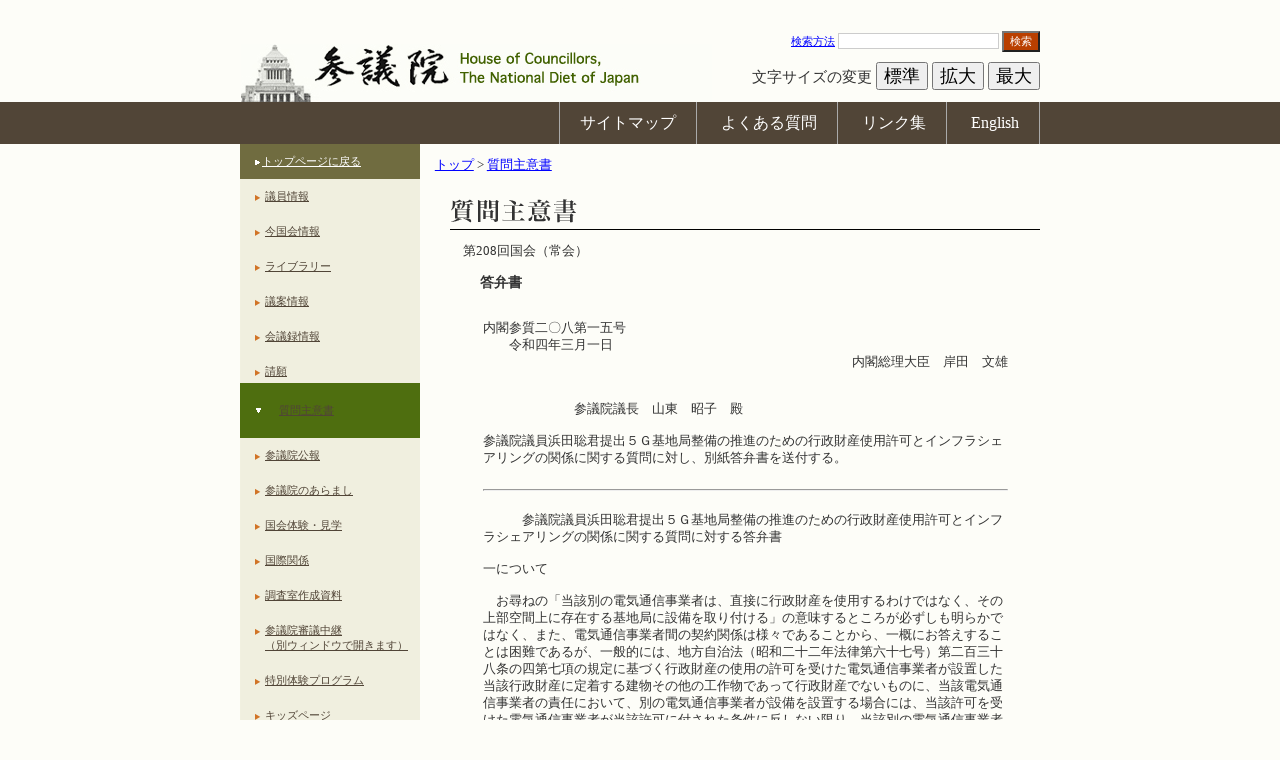

--- FILE ---
content_type: text/html
request_url: https://www.sangiin.go.jp/japanese/joho1/kousei/syuisyo/208/touh/t208015.htm
body_size: 4197
content:
<!DOCTYPE HTML PUBLIC "-//W3C//DTD HTML 4.01 Transitional//EN" "http://www.w3.org/TR/html4/loose.dtd">
<html lang="ja">
<head>
<meta http-equiv="Content-Type" content="text/html; charset=utf-8">
<meta http-equiv="Content-Script-Type" content="text/javascript">

<title>
質問主意書：参議院
</title>
<link rel="stylesheet" title="" href="../../../common/css/import_h25.css" type="text/css" media="all">
<link rel="stylesheet" title="" href="../../../common/css/table_h25.css" type="text/css" media="all">
<link rel="alternate stylesheet" type="text/css" media="all" title="small" href="../../../common/css/small_h25.css">
<link rel="alternate stylesheet" type="text/css" media="all" title="medium" href="../../../common/css/medium_h25.css">
<link rel="alternate stylesheet" type="text/css" media="all" title="large" href="../../../common/css/large_h25.css">
<script type="text/javascript" src="../../../common/js/fontsizer.js"></script>
</head>

<body>
<noscript>
<div class="jsOn">すべての機能をご利用いただくにはJavascriptを有効にしてください。</div>
</noscript>

<div id="OutWrapper">
<!--　ラッパーここから　-->
<div id="Wrapper">
<!--　ヘッダーここから　-->
<div id="Header">
<div id="skip">
<a href="#ContentsBox">本文へ</a>
</div>
<div id="HeadLeft">
<h1 id="Logo"><a href="/"><img src="../../../common/images/layout/logo.jpg" alt="参議院"></a></h1>
</div>
<div id="Headright">
<form action="/cgi-bin/search/search.cgi" method="get">
<label for="q"><a href="/cgi-bin/search/search.cgi" title="検索方法">検索方法</a>
<input type="text"name="q" id="q" class="font12px" value="" size="20" title="ここに検索語を入力してください">
<button type="submit" name="search" id="SearBtn" value="検索" title="サイト内検索を実行します">検索</button>
</form>
<div id="FonSiBox">
<ul id="FontSizer">
<li>文字サイズの変更</li>
<li><button type="button" class="sizebutton" name="small_button" value="small" onclick="return selectStyle('small')" onkeypress="return selectStyle('small')">標準</button></li>
<li><button type="button" class="sizebutton" name="medium_button" value="medium" onclick="return selectStyle('medium')" onkeypress="return selectStyle('medium')">拡大</button></li>
<li><button type="button" class="sizebutton" name="large_button" value="large" onclick="return selectStyle('large')" onkeypress="return selectStyle('large')">最大</button></li>
</ul>
</div>
</div>
</div>
<!--//　ヘッダーここまで　-->

<!--　グローバルナビゲーションここから　-->
<div id="PrimaryNavi0">
<div id="PrimaryNavi">
<ul id="GlobalNavi">
<li id="Sitemap"><a href="/japanese/sitemap/index.html" title="サイトマップ">サイトマップ</a></li>
<li id="Faq"><a href="/japanese/goiken_gositumon/faq/index.html" title="よくある質問">よくある質問</a></li>
<li id="Link"><a href="/japanese/link/index.html" title="リンク集">リンク集</a></li>
<li id="English"><a href="/eng/index.htm"><span lang="en">English</span></a></li>
</ul>
</div>
</div>
<!--//　グローバルナビゲーションここまで　-->
<div class="clearing"><img src="../../../common/images/layout/spacer.gif" alt="" width="1" height="1"></div>

<!--　ローカルコンテンツボックスここから　-->
<div id="LocalContents">

<!--　左ボックスここから　-->
<div id="LocalLeft">
<ul class="local_navigation">
<li id="HomeLink"><a href="/">トップページに戻る</a></li>
<li><a href="/japanese/joho1/kousei/giin/current/yakuin.htm">議員情報</a></li>
<li><a href="/japanese/kon_kokkaijyoho/index.html">今国会情報</a></li>
<li><a href="/japanese/kaiki/index.html">ライブラリー</a></li>
<li><a href="/japanese/joho1/kousei/gian/current/gian.htm">議案情報</a></li>
<li><a href="/japanese/joho1/kaigirok/kaigirok.htm">会議録情報</a></li>
<li><a href="/japanese/joho1/kousei/seigan/current/seigan.htm">請願</a></li>
<li id="Current"><a href="/japanese/joho1/kousei/syuisyo/current/syuisyo.htm">質問主意書</a></li>
<li><a href="/japanese/joho1/kousei/koho/current/koho.htm">参議院公報</a></li>
<li><a href="/japanese/aramashi/index.html">参議院のあらまし</a></li>
<li><a href="/japanese/taiken/bochou/kengaku.html">国会体験・見学</a></li>
<li><a href="/japanese/kokusai_kankei/index.html">国際関係</a></li>
<li><a href="/japanese/annai/chousa/index.html">調査室作成資料</a></li>
<li><a href="https://www.webtv.sangiin.go.jp" target="_blank">参議院審議中継<br>（別ウィンドウで開きます）</a></li>
<li><a href="/japanese/taiken/t_program/t_program.html">特別体験プログラム</a></li>
<li><a href="/japanese/kids/index.html">キッズページ</a></li>
</ul>
</div>
<!--//左ボックスここまで　-->

<!--　右ボックスここから　-->
<div id="LocalRight">
<!--　パンくずここから　-->
<div id="BreadCrimbs">
<ol>
<li><a href="/" title="トップ">トップ</a> &gt; </li>
<li><a href="/japanese/joho1/kousei/syuisyo/current/syuisyo.htm" title="質問主意書">質問主意書</a></li>
</ol>
</div>
<!--//　パンくずここまで　-->

<!--　コンテンツここから　-->

<div id="ContentsBox">
<h1><img src="../../images/title01.gif" alt="質問主意書" width="590" height="31"></h1>
<p class="exp">第208回国会（常会）</p>
<h2 class="title_text">答弁書</h2>
<p class="exp">
<TABLE WIDTH="90%" BORDER="0" ALIGN="CENTER" SUMMARY="">
<TR>
<TD ALIGN="LEFT">
内閣参質二〇八第一五号<BR>
　　令和四年三月一日<BR>
<DIV ALIGN="RIGHT">内閣総理大臣　岸田　文雄</DIV>
<BR>
<BR>
　　　　　　　参議院議長　山東　昭子　殿<BR>
<BR>
参議院議員浜田聡君提出５Ｇ基地局整備の推進のための行政財産使用許可とインフラシェアリングの関係に関する質問に対し、別紙答弁書を送付する。<BR>
<BR>
<HR>
<BR>
　　　参議院議員浜田聡君提出５Ｇ基地局整備の推進のための行政財産使用許可とインフラシェアリングの関係に関する質問に対する答弁書<BR>
<BR>
一について<BR>
<BR>
　お尋ねの「当該別の電気通信事業者は、直接に行政財産を使用するわけではなく、その上部空間上に存在する基地局に設備を取り付ける」の意味するところが必ずしも明らかではなく、また、電気通信事業者間の契約関係は様々であることから、一概にお答えすることは困難であるが、一般的には、地方自治法（昭和二十二年法律第六十七号）第二百三十八条の四第七項の規定に基づく行政財産の使用の許可を受けた電気通信事業者が設置した当該行政財産に定着する建物その他の工作物であって行政財産でないものに、当該電気通信事業者の責任において、別の電気通信事業者が設備を設置する場合には、当該許可を受けた電気通信事業者が当該許可に付された条件に反しない限り、当該別の電気通信事業者は新たに同項の規定に基づく許可を受ける必要はないと考えている。<BR>
<BR>
二について<BR>
<BR>
　地方自治法第二百三十八条の四第二項第四号の規定に基づき行政財産を貸し付ける場合において、同法上、当該貸付けの相手方及び相手方以外の第三者に対して押印を求めることを定めた規定はない。また、御指摘の「貸し付ける際の条件」は、当該貸付けを行う地方公共団体において決定されるものであると考えている。<BR>
</TD>
</TR>
</TABLE>

</p>
</div>
<!--//　コンテンツここまで　-->

</div>
<!--//右ボックスここまで　-->
<div class="clearing"><img src="../../../common/images/layout/spacer.gif" alt="" width="1" height="1"></div>

<!--　コンテンツ下ナビゲーションここから　-->
<div id="BottomNavi0">
<div id="BottomNavi">
<ul id="SecondaryNavi">
<li id="Guide"><a href="/japanese/riyouannai/index.html" title="利用案内">利用案内</a></li>
<li id="Copy"><a href="/japanese/chosakuken/index.html" title="著作権">著作権</a></li>
<li id="Immunity"><a href="/japanese/menseki/index.html" title="免責事項">免責事項</a></li>
<li id="Opinion"><a href="/japanese/goiken_gositumon/index.html" title="ご意見・ご質問">ご意見・ご質問</a></li>
</ul>
</div>
</div>
<!--//　コンテンツ下ナビゲーションここまで　-->

</div>
<!--//　ホームコンテンツボックスここまで　-->

<!--　フッターここから　-->
<div id="Footer">
<small><span lang="en">All rights reserved. Copyright(c) , House of Councillors, The National Diet of Japan</span></small>
</div>
<!--//　フッターここまで　-->
</div>
<!--//　ラッパーここまで　-->
</div>

</body>
</html>
